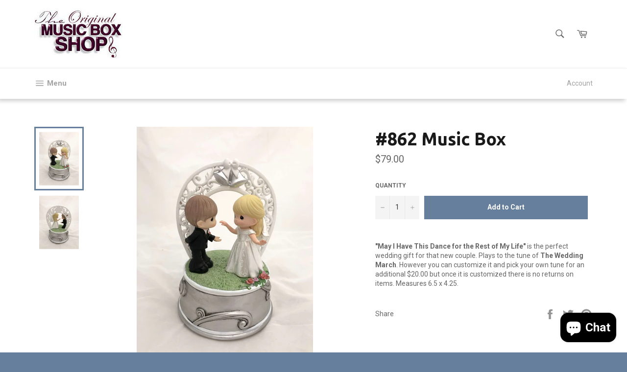

--- FILE ---
content_type: text/css
request_url: https://themusicboxshop.com/cdn/shop/t/3/assets/shopstorm-apps.scss.css?v=166371639390779919421496261829
body_size: -402
content:
.product-customizer-options .option-type-checkbox_group ul,.product-customizer-options .option-type-radio ul{list-style-type:none;margin:0;padding:0}.product-customizer-options .option-type-checkbox_group ul li,.product-customizer-options .option-type-radio ul li{list-style-type:none}.product-customizer-options .option-type-checkbox_group ul input,.product-customizer-options .option-type-checkbox_group ul label,.product-customizer-options .option-type-radio ul input,.product-customizer-options .option-type-radio ul label{display:inline}.product-customizer-options .option-type-radio ul input{-webkit-appearance:radio}.product-customizer-options .option-type-checkbox input,.product-customizer-options .option-type-checkbox>div,.product-customizer-options .option-type-checkbox label{display:inline}.product-customizer-options .product-customizer-option-description{font-size:90%}.product-customizer-options .option-required label:after{color:#ff5d5d;content:" *"}.product-customizer-options .option-type-radio ul li label:after{color:initial;content:initial}.product-customizer-customizations-total,.product-customizer-selections-message{color:#555;opacity:.7}div.product-customizer-options,.product-customizer-option,.product-customizer-customizations-total{width:100%}.product-customizer-customizations-total{padding:0 5px}.product-customizer-options .customizations-total{padding:0 0 15px 5px}.product-customizer-options label{display:block}.product-customizer-options input[type=text],.product-customizer-options input[type=file],.product-customizer-options textarea,.product-customizer-options select{width:100%}.product-customizer-options>div{display:inline-block;flex:1 0 160px;margin-bottom:10px;padding:0 5px}
/*# sourceMappingURL=/cdn/shop/t/3/assets/shopstorm-apps.scss.css.map?v=166371639390779919421496261829 */
